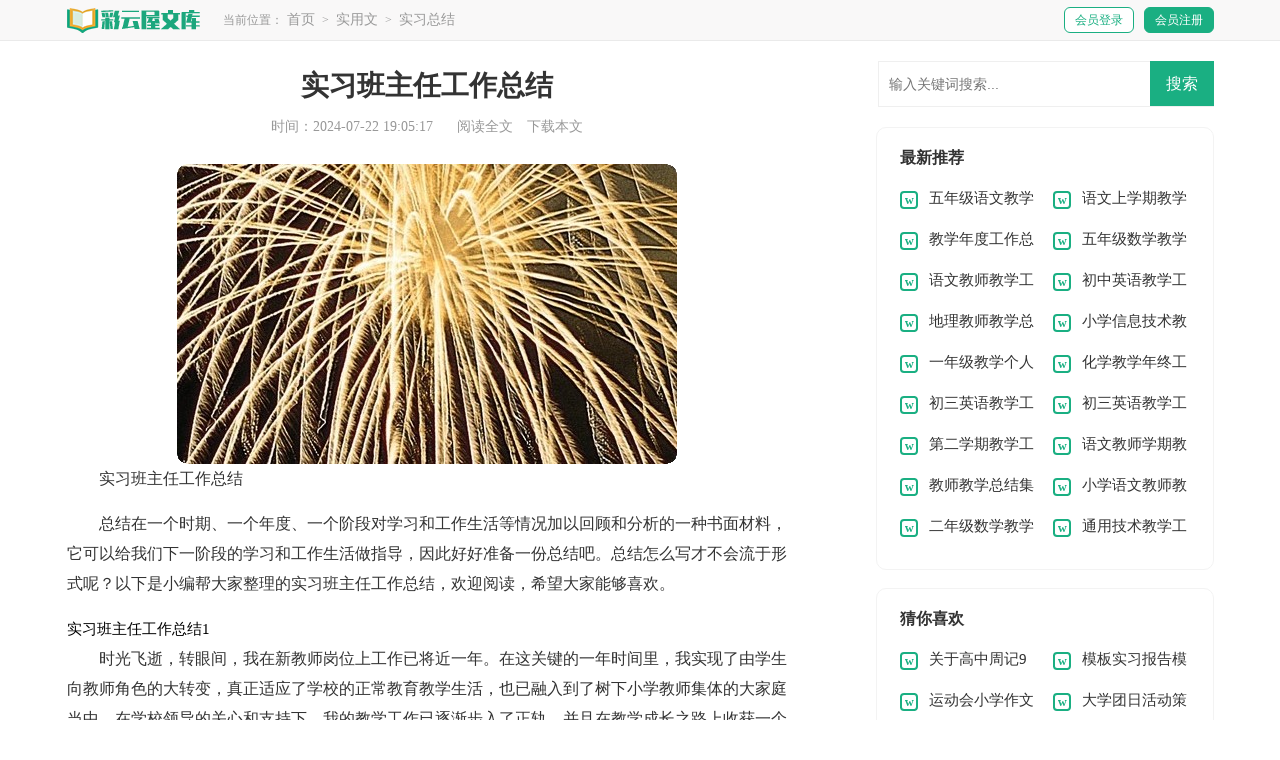

--- FILE ---
content_type: text/html; charset=utf-8
request_url: https://www.caiyunwu.com/shiyongwen/shixizongjie/11435.html
body_size: 12114
content:
<!DOCTYPE html>
<html>
<head>
    <meta charset="UTF-8">
    <meta name="viewport" content="width=device-width, initial-scale=1.0, maximum-scale=1.0, user-scalable=no"/>
    <meta name="apple-mobile-web-app-capable" content="yes"/>
    <meta name="format-detection" content="telephone=no">
    <title>实习班主任工作总结-彩云屋文库</title>
    <meta name="keywords" content="班主任,实习,总结">
    <meta name="description" content="实习班主任工作总结总结在一个时期、一个年度、一个阶段对学习和工作生活等情况加以回顾和分析的一种书面材料，它可以给我们下一阶段的学习和工作生活做指导，因此好好准备一份">
    <link rel="stylesheet" href="https://www.caiyunwu.com/static/css/article.css">
    <link rel="stylesheet" href="https://www.caiyunwu.com/static/css/base.css">
    <!--[if IE]>
    <link rel="stylesheet" href="https://www.caiyunwu.com/static/css/article.ie.css">
    <![endif]-->
<script>
function onKeyDown(){
if ((event.keyCode==116)||(window.event.ctrlKey)||(window.event.shiftKey)||(event.keyCode==122)){
event.keyCode=0;
event.returnValue=false;
}}
</script>
</head>
<body onkeydown="onKeyDown()" oncontextmenu="return false" onselectstart="return false" ondragstart="return false">
<div class="header">
    <div class="header_box">
        <a class="logo" href="https://www.caiyunwu.com/" title="彩云屋文库"></a>
        <div class="kouhao"></div>
        <div class="sidebar">当前位置：<a href="https://www.caiyunwu.com/">首页</a>&nbsp;>&nbsp;<a href="https://www.caiyunwu.com/shiyongwen/">实用文</a>&nbsp;>&nbsp;<a href="https://www.caiyunwu.com/shiyongwen/shixizongjie/">实习总结</a></div>
        <script src="https://www.caiyunwu.com/e/member/login/loginjs.php"></script>
    </div>
</div>
<div class="main">
    <div class="main-left">
        <div class="article">
            <h1 class="title">实习班主任工作总结</h1>
            <div class="info">
                <span class="time">时间：2024-07-22 19:05:17</span>
                <span class="sm_after_time"></span>
                <span class="source"><a href="https://www.caiyunwu.com/e/class/see.php?classid=39&id=11435&dotop=1" class="jhcdown  hidden-xs" rel="nofollow"  target="_blank">阅读全文</a></span>
                <span class="source"><a tpid="25" href="https://www.caiyunwu.com/e/class/see.php?classid=39&id=11435&dotop=2" target="_blank"  class="jhcdown  hidden-xs"  rel="nofollow">下载本文</a></span>
            </div>
            <div class="content">
                <img src="https://img.jihtu.com/upload/8305.jpg" alt="实习班主任工作总结" /><p>实习班主任工作总结</p><p>总结在一个时期、一个年度、一个阶段对学习和工作生活等情况加以回顾和分析的一种书面材料，它可以给我们下一阶段的学习和工作生活做指导，因此好好准备一份总结吧。总结怎么写才不会流于形式呢？以下是小编帮大家整理的实习班主任工作总结，欢迎阅读，希望大家能够喜欢。</p><p style="text-align: center;"></p>
实习班主任工作总结1
<p>时光飞逝，转眼间，我在新教师岗位上工作已将近一年。在这关键的一年时间里，我实现了由学生向教师角色的大转变，真正适应了学校的正常教育教学生活，也已融入到了树下小学教师集体的大家庭当中。在学校领导的关心和支持下，我的教学工作已逐渐步入了正轨，并且在教学成长之路上收获一个又一个可喜的进步，教学能力、学习能力和专业水平都得到了明显地提升。在这一年的成长历程中，我收获颇丰，但也存在一定的不足。现将一年以来的工作总结如下：</p><p>身为一名人民教师的我，现在的工作生活过得紧张忙碌而又不乏充实，受益非浅。尽管在初为人师的教学之路上难免磕磕碰碰，曾为学生的不努力而担忧，抑或是为自己缺乏教学经验，特别是班级管理经验而感到纳闷，曾为学生对自己的辛勤辅导当成是老师的自作多情而懊恼……一切的一切，都还需要我不断地去努力，去学习、研究和探索教学经验和班级管理经验，了解学生，认真备好课，上好课，认真辅导，尽心尽力，以求问心无愧，期许尽早成为一名教学能手直至教学骨干，获得长足的进步，获取宝贵的经验。</p><p>我担任四年级和五年级以及六年级这三个中高年级的美术教学，同时还兼任学校幼儿班的班主任。对于一位刚踏进教师行列的新老师来说，我面对的是一大堆的未知和茫然。起初，我将它当成是对自我的一次大挑战，尽自己的最大努力去尝试，不断去适应和探索，同时还向老教师请教经验。一路下来，我觉得兼顾三个年级的美术教学，很多时候觉得力不从心，六年级的学生两级分化严重，学习好的同学比较自觉和勤奋，但另一方面，基础比较差的学生也比较多，无心向学、懒惰成性，上课喜欢讲话，搞小动作，让我变成在三个年级两边转，两头忙，一来要管理好幼儿班，整理琐碎的班级事务管理，应对幼儿的好动和纪律管理，还要负责对高年级差生及时的辅导，有时真的感到很累。此时自己也会用阿q的精神来自我安慰和调节：要是自己有分身术就好了!自我认为，面对这一局面，讲究方法非常重要，时间和多种因素也要充分考虑在内，尽管有些因素是无法把握和控制的。</p><p>在教学工作上，我努力钻研教材，写教案，认真备课等。在研究教材方面，对于课程的教学重难点，起初把握不是很精当，但在老教师的指导帮助下，通过对教师教学用书的反复研读和学习，我逐步对教学重难点的把握有了一定的领悟。在教学工作中，读懂、读透教材非常重要，这一直是我的指导老师对我的谆谆教导。只有把教材吃透，理解消化了，教学的效果和质量才能得到保证和提升。从教育的角度看，美术课程是一门对学生的发展具有重要促进作用的课程。然而由于各种原因，目前人们对美术课程的重视还远远没有达到应有的程度。美术课在中小学课程中，依然处于弱势地位。认清这一点，有助于我制定切合实际的美术教学标准。理想的美术课程应该尽量使每个学生积极参与美术学习，并且促使每个学生在各自的基础上获得不同程度的发展，因此我想方设法去调动学生的学习积极性，倡导愉快教学，让学生在课堂学习中获得乐趣。遵循着这一教育理念，我一直在努力着。在课堂教学中，注重灵活地选择教学方法，并注意围绕教学目标来开展教学活动，注重培养学生的课前预习、课后复习良好学习习惯。本着“一课一评，在评中求反思，在反思中求提升”原则，我都会认真听取其他听课老师提出的宝贵意见和建议，认真反思并改进。自己也认为，只有善于进行教学反思才能使自己成长得更快。</p><p>在班主任工作中，我因为缺乏班级管理经验，同时又是幼儿的班主任，所以感到甚是吃力，多亏了学校领导和各位老师的帮助和指导。但面对着一班小家伙，我有时候还真是感到束手无策，一大堆繁琐的事情等着我去操心，一大堆繁琐的工作等着我去身体力行，一大堆班级小矛盾等着我去处理。对于班级的有效管理，在我向其他老师取经的过程中，我懂得了要当好一名班主任，要有信心、耐心和爱心，这三心在班级后进生的转化工作中表现得极为重要。当班主任给我的最大感触就是深刻体会到了“爱心”和“责任”的力量。对于幼儿小朋友，他们有的才刚刚入学，面对陌生的大集体，或许有许多的不适应，我更要认真地给予引导和鼓励。在这里，我特别要感谢何文琴老师给我的鼓励和帮助，她毫不保留地将她十几年来的班级管理经验传授给我，让我懂得了班级课堂教学常规管理在班级管理中的重要性，于是我根据她的经验作法来常抓学生的常规工作，在她的课堂教学中，我发现她的课堂教学常规管理做得非常好，尤其是她的身体语言，一个手势，一个简单的动作，一个表情，一个眼神，无不在传递着某一种信息。学生也能立刻明白她发出的各种信号，可见她初期的严抓常规，已使学生养成了一种自觉的习惯。她也成了我最敬佩的一位好老师，无形之中，我以她为榜样自我激励着。在班上，面对</p><p>着一张张可爱的脸蛋，我心中充满了喜悦和奋斗冲劲，时刻提醒着自己：一定要带好这班小精灵。所谓好的习惯要从小培养，自然而然，我很注重他们良好行为习惯的养成教育。希望他们能快乐地成长，让自己也时刻怀有童心的我也觉得，自己也正如他们一样，一同成长着。</p><p>在一年的工作中，无论是教学工作还是班主任工作，我都觉得自己存在着很多的不足，比如，合理统筹的能力有待提高，教学管理工作中不够严格，计划意识不强，与家长间的联系不够紧密，缺乏管理的技巧和艺术等。在为期一年的新教师培训课的学习过程中，我确实成长了不少，学到了很多专业内外的知识，认识到自己的一些不足。正所谓：“有则改之，无则加勉!”既然看到了自己的不足，我将积极改正。在今后的工作中，我将会多调整心态，多反省自己，多进行教学后反思，多向老教师取经和学习避免走多弯路，从多角度多方法看问题，让自己真正地快速成长起来。</p>实习班主任工作总结2
<p>本学期的工作已接近尾声，按照学校的工作计划，我已圆满地完成教育教学任务，学生也即将参加高考。回顾过去，不禁让人他思绪万干，感慨良多。</p><p>一年来，我经常学习教育理论，学习一些教育学、心理学等方面的知识，树立正确的教育思想，掌握教育学生的规律。把热爱学生、建立民主、平等、亲密的师生关系作为自己工作的信条。对于有缺点的学生，深入了解情况，具体分析原因，培养调动他们身上的积极因素，尊重他们的自尊心，鼓励他们的上进心。通过一年的努力，工作效果显著，较好地完成了班主任工作。现将班主任工作总结如下：</p><p>一、在班级工作中注重对学生进行思想教育，注意尊重学生人格。</p><p>对学生进行思想教育是班主任的首要任务，也是做好班级管理的关键。当然，思想教育并不等于板起面孔说教，而是要对学生摆出事实，讲清道理，做到晓之以理，动之以情，充分的尊重学生、信任学生，让学生感到你是他的良 <em>……此处隐藏19019个字……</em>/p><p>首先，学生缺爱，缺少来自父母亲的爱，这一根本问题没有解决。父爱、母爱这是人世间最伟大最厚重感情之一，尤其对于孩子，是无法替代的。那里有不少学生是外省的，父母在外务工，学生缺少来自家里的关爱，对学生性格造成的影响是很难弥补的。造成部分学生逆反心理严重；对学习和未来失去信心；对教师和团体粗鲁、冷漠。个人认为，幼年的孩子不应异地求学，更不应远离家庭。父母的关爱，家庭的学前教育对人的健康成长不可缺少。</p><p>其次半军事化管理管的太死，学生容易自我放弃，甚至可能更加叛逆。至少对这一管理制度学校应不断完善，例如，饭卡每学期学生没用完的钱应当把现金还给学生。没收手机的同时要是能在校内建立公话亭，则可能减少学生使用手机的现象等。</p><p>另外，不管是怎样样的教育模式，目的都应当是育人，培养健全人格的人，促进学生的全面发展，而非盈利，或考试。教育就是投资，学校不一样于企业；考试是手段，育人是目的。若逆其道而行之，必然教不好学生，又浪费教师的辛苦努力。一个好的学校应当是一个学生和教师都喜欢的地方。</p><p>以上就是我在纯阳中学实习班主任工作三月余的一点体会。</p>实习班主任工作总结15
<p>经历了一个多月的实习生活，让我初尝到身为一名教师的酸甜苦辣，也更让我体会到当一名教师所肩负的责任。一个多月下来，我做了很多的事情，虽然有时候繁忙的任务不免有些辛苦，但现在，我却对这里的一切产生了深深的不舍。我知道，我对这份工作，对科组的老师们，对我可爱的学生们，付出了沉厚的感情和心血。</p><p>在这一个多月里，作为一名实习老师，我能以老师的身份严格要求自己，本着对学生负责的态度尽全力做好班主任以及教学的每一项工作；同时，作为一名实习生，我能遵守实习学校的规章制度，尊重实习学校的领导和老师，虚心听取他们的指导意见，并和队友一起团结协作，完成了实习学校布置给我们的任务，塑造了华师人的良好形象。</p><p>实习期间的主要任务有两方面，一是班主任工作，二是教学工作。</p><p>一、班主任工作</p><p>(1)工作准备</p><p>在前两周的见习阶段，我的主要任务就是了解所带的班级，与指导老师交流，熟悉工作流程等，其中最重要的就是了解我所担任实习班主任的班级--高一28班的每一位同学。</p><p>一开始，因为看见有的队友准备了小卡片让每一位学生都先写一些话，以此来了解学生们。我觉得这个方法还不错，便向指导老师--龙清云老师征求意见。然而龙老师并没有马上说赞成，也没有说反对，而是把学生的详细资料以及周记给了我，让我去阅读那些资料，同时批改他们的周记。</p><p>看完了学生的资料，我记下了家庭情况特殊以及后进生的学生名单，而学生的周记更让我先在背后就了解到了他们内心深处最真实的声音，这可比小卡片来的更真实而有效。阅读完学生的周记，我每一本都认真的给了评语，同时我也发现了学生们普遍存在的问题：自信心匮乏，对高中生活感到迷茫，学习缺乏计划与方法。为此，我针对以上情况制定了我的班主任计划，并准备了第一次班会课教案，记录下了需要个别教育的学生的名单等，为我的班主任工作的开始做好了充足的准备。</p><p>工作实践</p><p>9月27日开始，我便开始了我披星戴月的班主任生活。在班主任计划方案获得了龙老师的肯定以及批准之后，我首先给班干部开了一次会议，把我对班级建设的要求、想法以及实施措施都布置了下去，同时我也及时听取班干部们的意见和建议，对个别实施方案做了修改并要求班干部协助实施。很快，我的实施方案便收到了成效。例如我在布告栏上设置的留言墙每天都能收到大量的留言便利贴，同学们都在上面交流、分享了很多学习感悟以及心得，例如同学们全体给当天生日的"寿星公"的surprise，让同学们感受到了集体的温暖，例如每周三下午班干部例会上干部们思维的碰撞，班级维护以及建设的新点子的诞生，班干部们工作能力的提升与个人的成长等等。而效果最显著而又快速的，便是我的两次主题班会课。</p><p>第一次主题班会课是关于如何建立自信的。这次的班会课没有任何的互动游戏或活动，也没有生动的多媒体课件，有的只是中肯、朴实的语言交流。上课的过程中，同学们都很认真地记录下了各自觉得有用的话，同时也认真地跟着思考了起来。看着他们渐渐变得坚定的眼神，我知道，我迎来了成功的开端。从那以后，同学们的学习状态和态度有了很大改变，在之后的月考中，本班也取得了较大的进步。</p><p>然而月考后，同学们的状态又开始松懈，纪律状况也开始下滑，于是我立即准备了第二次主题班会--高一28班，扬帆起航！告诉同学们，这只是一个开始，前方的路还很长。过程中，精心制作的课件上震撼人心、感动人心的图片也让同学们落下了热泪。之后，班级的纪律又得到了恢复，同学们也更加用心学习起来。</p><p>除此之外，我对后进生、特殊背景的学生的个别教育也在持续进行着。整个实习期间，我共进行了30人次，每次约20分钟的个别教育，通过倾听他们的心声，给他们鼓励，给他们提建议来给予他们帮助，最终的效果也是比较显著的。</p><p>功夫不负有心人，班主任的用心付出，同学们的不懈努力，使高一28班获得了10月份文明班级的光荣称号！</p><p>二、教学工作</p><p>教学工作是本次实习的又一重头戏。在见习阶段，在获得指导老师与科组老师同意的前提下，我一共听了地理科组内6位老师的课，无论是新教师还是老教师的课，我都用心去体会他们不同的风格魅力以及对知识点的不同处理手法，并结合自身的特点加以总结和消化。另外，我也参与了公开课的听讲以及评课活动，如海绵般的吸取了许多宝贵的经验。</p><p>我的第一节课是从讲地球的圈层结构开始的。由于学校的多媒体设备正在维修，我精心准备的多媒体课件没有了用武之地，只好临时改成了传统型。为了便于学生理解，我临时手工制作了2张大彩图作为教具。由于准备充分，台风稳健，我的第一次讲课便得到了龙老师的充分肯定。之后，科组长以及其他的科组老师便一起去听我的课，紧张而不慌张的我还是完整而从容的讲完了我的第一次公开课，最后，我的讲课被科组长给予了"新教师形象，老教师风格"、"含金量很高的原矿"等赞誉，给了我极大的鼓励和信心。也正因如此，我在之后才有机会代替科组长去给重点班、实验班上课，而在之后的教学任务中，我能继续发扬自己准备充分、从容大气、思路清晰、结构严谨、深入浅出的特点与优势，深得学生与老师的喜爱与赞誉。整个实习期间，我共计担任了14个班(包括2个重点班、1个实验班)的地理教学，共计25节课，而我所主要任课的高一28班、29班在月考中的地理平均分分别列平行班第一名以及第七名。</p><p>在其他方面，我除了与队友相处融洽，在科组老师当中也有很好的人缘，尤其是在教职工篮球赛中，我作为科组主力队员，与其他同科组老师一起打进了四强，同时，我也认识了许多新老师，与她们成为了好朋友，也一展了我们华师人的风采！</p><p>有人说选择了教师就是选择了平凡，但是我觉得能当上教师的都是不平凡的人。而这次的实习也让我更加坚定我的目标：我一辈子都不会离开教育，不会离开地理教育，我深爱这一份职业！我也希望自己能够早日成为一名真正的教师，一名成功的教师！因为选择，所以坚定</p>            </div>
            <a href="https://www.caiyunwu.com/e/class/see.php?classid=39&id=11435&dotop=2" target="_blank" class="download_card" rel="nofollow">
        <img class="download_card_pic" src="https://www.caiyunwu.com/static/img/icon_word.png" alt="">
        <div class="download_card_msg">
            <div class="download_card_title" style="text-decoration:none;">《实习班主任工作总结.doc》</div>
            <div class="download_card_tip">将本文的Word文档下载到电脑，方便收藏和打印</div>
            <div class="download_card_tj">
                <span>推荐度：</span>
<img src="https://www.caiyunwu.com/static/img/icon_star.png" alt="">
<img src="https://www.caiyunwu.com/static/img/icon_star.png" alt="">
<img src="https://www.caiyunwu.com/static/img/icon_star.png" alt="">
<img src="https://www.caiyunwu.com/static/img/icon_star.png" alt="">
<img src="https://www.caiyunwu.com/static/img/icon_star.png" alt="">
            </div>
        </div>
        <div class="download_card_btn">
            <img src="https://www.caiyunwu.com/static/img/down.png" alt="">
            <div class="downlod_btn_right">
                <div>点击下载文档</div>
                <p>文档为doc格式</p>
            </div>
        </div>
    </a>
        </div>
        <div class="related_article_img">
                <div class="related_top"><code>实习总结图文推荐</code></div>
                <ul>
                    <li><a target="_blank" title="医院个人实习总结" href="https://www.caiyunwu.com/shiyongwen/shixizongjie/26048.html"><img loading="lazy" src="https://img.jihtu.com/upload/8434.jpg" alt="医院个人实习总结"><span>医院个人实习总结</span></a></li>
                    <li><a target="_blank" title="广告实习总结" href="https://www.caiyunwu.com/shiyongwen/shixizongjie/26041.html"><img loading="lazy" src="https://img.jihtu.com/upload/360.jpg" alt="广告实习总结"><span>广告实习总结</span></a></li>
                    <li><a target="_blank" title="个人实习总结范文" href="https://www.caiyunwu.com/shiyongwen/shixizongjie/26039.html"><img loading="lazy" src="https://img.jihtu.com/upload/10760.jpg" alt="个人实习总结范文"><span>个人实习总结范文</span></a></li>
                    <li><a target="_blank" title="公司实习生工作总结(15篇)" href="https://www.caiyunwu.com/shiyongwen/shixizongjie/26035.html"><img loading="lazy" src="https://img.jihtu.com/upload/5191.jpg" alt="公司实习生工作总结(15篇)"><span>公司实习生工作总结(15篇)</span></a></li>
                </ul>
            </div>
            <div class="related_about">
            <div class="related_about_t"><code>【实习班主任工作总结】相关文章：</code></div>
            <ul>
                <li><a href="https://www.caiyunwu.com/shiyongwen/shixizongjie/26031.html" target="_blank" title="超市收银实习总结">超市收银实习总结</a></li>
                <li><a href="https://www.caiyunwu.com/shiyongwen/shixizongjie/26027.html" target="_blank" title="4s实习工作总结">4s实习工作总结</a></li>
                <li><a href="https://www.caiyunwu.com/shiyongwen/shixizongjie/26023.html" target="_blank" title="药店实习总结">药店实习总结</a></li>
                <li><a href="https://www.caiyunwu.com/shiyongwen/shixizongjie/26022.html" target="_blank" title="教师实习工作总结(12篇)">教师实习工作总结(12篇)</a></li>
                <li><a href="https://www.caiyunwu.com/shiyongwen/shixizongjie/26021.html" target="_blank" title="临床医学专业实习总结">临床医学专业实习总结</a></li>
                <li><a href="https://www.caiyunwu.com/shiyongwen/shixizongjie/26018.html" target="_blank" title="前台文员实习总结">前台文员实习总结</a></li>
                <li><a href="https://www.caiyunwu.com/shiyongwen/shixizongjie/26019.html" target="_blank" title="教师实习工作总结(集合15篇)">教师实习工作总结(集合15篇)</a></li>
                <li><a href="https://www.caiyunwu.com/shiyongwen/shixizongjie/26020.html" target="_blank" title="护士实习个人总结13篇">护士实习个人总结13篇</a></li>
                <li><a href="https://www.caiyunwu.com/shiyongwen/shixizongjie/26015.html" target="_blank" title="酒店前台实习总结15篇">酒店前台实习总结15篇</a></li>
                <li><a href="https://www.caiyunwu.com/shiyongwen/shixizongjie/26017.html" target="_blank" title="教师实习工作总结12篇">教师实习工作总结12篇</a></li>
                <li><a href="https://www.caiyunwu.com/shiyongwen/shixizongjie/26014.html" target="_blank" title="资料员实习总结">资料员实习总结</a></li>
                <li><a href="https://www.caiyunwu.com/shiyongwen/shixizongjie/26013.html" target="_blank" title="人力资源实习总结汇编15篇">人力资源实习总结汇编15篇</a></li>
            </ul>
        </div>
        <div class="previous">
            <span class="pre">上一篇：<a href='https://www.caiyunwu.com/shiyongwen/shixizongjie/11433.html'>金工实习工作总结</a></span>
            <span class="next">下一篇：<a href='https://www.caiyunwu.com/shiyongwen/shixizongjie/11436.html'>学生的实习情况总结</a></span>
        </div>
    </div>
    <div class="main-right">
        <div class="right_fix">
        <div id="search-7" class="widget widget_search">
        <form onsubmit="return checkSearchForm()" method="post" name="searchform" class="search-form" action="/e/search/index.php" >
          <input type="text" class="keyword" name="keyboard" placeholder="输入关键词搜索..." value="">
          <input type="submit" class="submit" value="搜索">
          <input type="hidden" value="title" name="show">
        <input type="hidden" value="1" name="tempid">
        <input type="hidden" value="news" name="tbname">
        <input name="mid" value="1" type="hidden">
        <input name="dopost" value="search" type="hidden">
        </form>
      </div>
            <div class="ktw_box">
                <div class="ktw_box_t"><span></span>最新推荐</div>
                <ul>
                    <li><a href="https://www.caiyunwu.com/jiaoxue/zongjie/28563.html" target="_blank" title="五年级语文教学总结">五年级语文教学总结</a></li>
                    <li><a href="https://www.caiyunwu.com/jiaoxue/zongjie/28562.html" target="_blank" title=" 语文上学期教学工作总结"> 语文上学期教学工作总结</a></li>
                    <li><a href="https://www.caiyunwu.com/jiaoxue/zongjie/28561.html" target="_blank" title="教学年度工作总结15篇">教学年度工作总结15篇</a></li>
                    <li><a href="https://www.caiyunwu.com/jiaoxue/zongjie/28560.html" target="_blank" title="五年级数学教学工作总结(15篇)">五年级数学教学工作总结(15篇)</a></li>
                    <li><a href="https://www.caiyunwu.com/jiaoxue/zongjie/28559.html" target="_blank" title="语文教师教学工作总结13篇">语文教师教学工作总结13篇</a></li>
                    <li><a href="https://www.caiyunwu.com/jiaoxue/zongjie/28558.html" target="_blank" title="初中英语教学工作总结15篇">初中英语教学工作总结15篇</a></li>
                    <li><a href="https://www.caiyunwu.com/jiaoxue/zongjie/28557.html" target="_blank" title="地理教师教学总结精选15篇">地理教师教学总结精选15篇</a></li>
                    <li><a href="https://www.caiyunwu.com/jiaoxue/zongjie/28556.html" target="_blank" title="小学信息技术教学工作总结18篇">小学信息技术教学工作总结18篇</a></li>
                    <li><a href="https://www.caiyunwu.com/jiaoxue/zongjie/28555.html" target="_blank" title="一年级教学个人工作总结">一年级教学个人工作总结</a></li>
                    <li><a href="https://www.caiyunwu.com/jiaoxue/zongjie/28554.html" target="_blank" title="化学教学年终工作总结">化学教学年终工作总结</a></li>
                    <li><a href="https://www.caiyunwu.com/jiaoxue/zongjie/28553.html" target="_blank" title="初三英语教学工作总结(15篇)">初三英语教学工作总结(15篇)</a></li>
                    <li><a href="https://www.caiyunwu.com/jiaoxue/zongjie/28552.html" target="_blank" title="初三英语教学工作总结14篇">初三英语教学工作总结14篇</a></li>
                    <li><a href="https://www.caiyunwu.com/jiaoxue/zongjie/28551.html" target="_blank" title="第二学期教学工作总结">第二学期教学工作总结</a></li>
                    <li><a href="https://www.caiyunwu.com/jiaoxue/zongjie/28550.html" target="_blank" title="语文教师学期教学总结">语文教师学期教学总结</a></li>
                    <li><a href="https://www.caiyunwu.com/jiaoxue/zongjie/28549.html" target="_blank" title="教师教学总结集合15篇">教师教学总结集合15篇</a></li>
                    <li><a href="https://www.caiyunwu.com/jiaoxue/zongjie/28548.html" target="_blank" title="小学语文教师教学经验总结">小学语文教师教学经验总结</a></li>
                    <li><a href="https://www.caiyunwu.com/jiaoxue/zongjie/28547.html" target="_blank" title="二年级数学教学工作总结(通用15篇)">二年级数学教学工作总结(通用15篇)</a></li>
                    <li><a href="https://www.caiyunwu.com/jiaoxue/zongjie/28546.html" target="_blank" title="通用技术教学工作总结">通用技术教学工作总结</a></li>
                </ul>
            </div>
            <div class="ktw_box">
                <div class="ktw_box_t"><span></span>猜你喜欢</div>
                <ul>
                    <li><a href="https://www.caiyunwu.com/zuowen/zhouji/1839.html" target="_blank" title="关于高中周记9篇">关于高中周记9篇</a></li>
                    <li><a href="https://www.caiyunwu.com/shiyongwen/shixibaogao/2956.html" target="_blank" title="模板实习报告模板合集9篇">模板实习报告模板合集9篇</a></li>
                    <li><a href="https://www.caiyunwu.com/zuowen/xiaoxue/226.html" target="_blank" title="运动会小学作文【推荐】">运动会小学作文【推荐】</a></li>
                    <li><a href="https://www.caiyunwu.com/shiyongwen/huodongcehua/1298.html" target="_blank" title="大学团日活动策划">大学团日活动策划</a></li>
                    <li><a href="https://www.caiyunwu.com/shiyongwen/yaoqinghan/2798.html" target="_blank" title="开业邀请函范文汇总七篇">开业邀请函范文汇总七篇</a></li>
                    <li><a href="https://www.caiyunwu.com/zuowen/chuzhong/1061.html" target="_blank" title="母爱初中作文(汇编15篇)">母爱初中作文(汇编15篇)</a></li>
                    <li><a href="https://www.caiyunwu.com/shiyongwen/shijianbaogao/2932.html" target="_blank" title="寒假大学生酒店打工实践报告">寒假大学生酒店打工实践报告</a></li>
                    <li><a href="https://www.caiyunwu.com/zuowen/duhougan/2441.html" target="_blank" title="乌塔读后感【荐】">乌塔读后感【荐】</a></li>
                    <li><a href="https://www.caiyunwu.com/jiaoxue/jiaoan/394.html" target="_blank" title="有关环保教案模板集锦10篇">有关环保教案模板集锦10篇</a></li>
                    <li><a href="https://www.caiyunwu.com/youjiao/jianzhi/673.html" target="_blank" title="剪纸教案合集五篇">剪纸教案合集五篇</a></li>
                    <li><a href="https://www.caiyunwu.com/youjiao/jianbihua/" title="简笔画" target="_blank">简笔画</a></li>
                    <li><a href="https://www.caiyunwu.com/shuxin/cizhixin/" title="辞职信" target="_blank">辞职信</a></li>
                    <li><a href="https://www.caiyunwu.com/hetong/laodonghetong/" title="劳动合同" target="_blank">劳动合同</a></li>
                    <li><a href="https://www.caiyunwu.com/kaoshi/" title="考试资料" target="_blank">考试资料</a></li>
                    <li><a href="https://www.caiyunwu.com/shiyongwen/huodongzongjie/" title="活动总结" target="_blank">活动总结</a></li>
                    <li><a href="https://www.caiyunwu.com/shuxin/" title="书信" target="_blank">书信</a></li>
                    </ul>
            </div> 
        </div>
    </div>
</div>
</div>
<div class="related_article"></div>
<div class="footer">
    <p>Copyright © 2024 <a target="_blank" title="彩云屋文库" href="https://www.caiyunwu.com/">彩云屋文库</a> www.caiyunwu.com 版权所有</p>
</div>
</body>
</html>

--- FILE ---
content_type: text/css
request_url: https://www.caiyunwu.com/static/css/article.css
body_size: 1975
content:
@import url(article.ie.css) screen and (min-width:750px);
@media screen and (max-width: 750px) {
@charset "gb2312";
    body,div,dl,dt,dd,ul,ol,li,h1,h2,h3,h4,h5,h6,pre,form,fieldset,input,textarea,p,blockquote,th,td{margin:0;padding:0;border:0 none;outline:0;}
    table{border-collapse:collapse;border-spacing:0}
    fieldset,img{border:0 none}
    address,caption,cite,code,dfn,em,strong,th,var{font-style:normal;font-weight:normal}
    strong{font-weight:800}
    ol,ul,li{list-style:none outside none;}
    caption,th{text-align:left}
    h1,h2,h3,h4,h5,h6{font-size:100%;font-weight:normal}
    a{color: #2965b1;text-decoration:none;font-size: 14px;}
    a:hover{ text-decoration:underline}
    strong{font-weight: 800;}
    body{font-size: 12px;float: left;width: 100%;}
    .header {float: left;width: 100%;}
    .header_box{width: 100%;margin:auto;text-align: center;background: #f9f8f8;border-bottom: 1px solid #eaeaea;}
    .logo {width: 134px;height: 32px;background: url(../img/ico.png) no-repeat 0px -111px;display: inline-block;margin-top: 7px;}
    .kouhao{float: left;width: 135px;background: url(../img/ico.png) no-repeat;height: 38px;margin-top: 27px;margin-left: 15px;display: none;}
    .nav{float:left;width: 100%;background: #25b388;padding: 2% 0;}
    .nav a {color: #fff;float: left;font-size: 16px;width: 33.33%;line-height: 30px;}
    .nav .now{color: #077ff9;}
    .rougao{float: right;line-height: 33px;margin-top: 24px;display: none;}
    .rougao a{margin-left: 10px;height: 32px;color: #ffffff;width: 90px;float: left;line-height: 32px;font-size: 14px;border-radius: 6px;background: #2299ff;text-align: center;border: 1px solid #2299ff;}
    .rougao .jianyi{color: #2299ff;background: #ffffff;}
    .rougao a:hover{color:#ff5050;}
    /*����*/
    .main{width: 100%;margin: auto;}
    /*���м*/
    .sidebar{width: 94%;float: left;line-height: 30px;font-size: 16px;color: #999;height: 30px;overflow: hidden;margin: 3%;}
    .sidebar a{color: #999;padding: 0 4px;font-size: 16px;}
    .sidebar span{color: #585858;font-size: 14px;}

    .main-left{width: 100%;background-color: #fff;float: left;}
    .article{width: 100%;}
    .content{line-height: 28px;font-size: 17px;width: 100%;overflow: hidden;}
    .content p{font-size: 17px;line-height: 28px;padding-bottom: 12px;color: #333;margin: 0 3%;width: 94%!important;}
    .title{line-height: 40px;font-size: 26px;text-align: center;font-weight: 700;color: #333;padding: 3%;}
    .info a{color: #999;font-size: 12px;display: none;}
    .info span{padding: 0 5px;}
    .info{height: 28px;line-height: 28px;margin: 0 auto;color: #999;font-size: 16px;width: 96%;padding: 0 2%;}

    .previous{margin-top: 10px;font-size: 14px;float: left;width: 94%;border-top: 10px solid #eee;padding: 2% 3%;}
    .previous span{line-height: 32px;height: 32px;float: left;overflow: hidden;width: 50%;}
    .next{text-align: right;}

    .related_article_img{float: left;width: 94%;border-top: 10px solid #eee;padding: 2% 3%;}
    .related_article_img .related_top{height: 40px;width: 100%;border-bottom: 1px solid #EEE;}
    .related_article_img .related_top code{float: left;font-size: 16px;height: 40px;line-height: 40px;color: #333;background: #fff;border-bottom: 2px solid #1c1c1c;font-family: initial;font-weight: 700;}
    .related_article_img ul{margin-top: 13px;width: 100%;float:left;display: flex;justify-content: space-between;align-content: center;flex-flow: wrap;}
    .related_article_img li{overflow: hidden;width: 48%;height: 132px;float: left;}
    .related_article_img li a:hover span{text-decoration: underline;}
    .related_article_img li a img{height: 98px;float: left;width: 100%;}
    .related_article_img li a span{float: left;height: 24px;width: 99%;line-height: 30px;font-size: 14px;color: #2965b1;overflow: hidden;text-align: center;}

    /*related_article*/
    .related_about{float: left;width: 94%;border-top: 10px solid #eee;padding: 2% 3%;}
    .related_about .related_about_t{float: left;width: 100%;height: 40px;line-height: 40px;color: #494949;font-size: 16px;border-bottom: 1px solid #EEE;margin-bottom: 10px;}
    .related_about .related_about_t code{color: #000;font-size: 16px;float: left;font-family: inherit;border-bottom: 2px solid #000;font-weight: 700;}
    .related_about ul{float: left;width: 100%;}
    .related_about li{float: left;width: 50%;height: 30px;font-size: 16px;overflow: hidden;line-height: 30px;}
    .related_about li a{font-size: 15px;color: #2965b1;}
    .related_about li a:before{float: left;content: "";width: 3px;height: 3px;background: #000;margin-top: 11px;margin-right: 5px;}
    .related_about li a:hover{color: #000;}
    .related_article{float: left;width: 100%;background: #fff;}

    u{text-decoration:none;}
    .content a{font-size: 15px;}
    .content h2,.content h2 a,.content h2 a u{text-decoration: none;font-size: 17px;text-align: left;font-weight: bold;line-height: 28px;clear: both;color: #ff0000;margin-bottom: 12px;padding: 0 3%;}
    .content img{max-width: 100%!important;height: auto!important;}
    .content p{text-indent: 2em;}
    .content img {display: block;margin: 0 auto;border-radius: 10px;}
    .content em {background: url(../img/bolang.png) 100% 100% repeat-x;padding-bottom: 4px;color: red;font-weight: bold;}
    .after_height_light~p a {color: #2965b1 !important;}

    .right_fixed { bottom: 54px;width: 336px;position: fixed!important;z-index: 300;}
    .main-right{float: left;width: 100%;}
    .ktw_box{margin-top: 10px;font-size: 14px;float: left;width: 94%;border-top: 10px solid #eee;padding: 2% 3%;display: none;}
    .ktw_box_t{float: left;width: 100%;height: 30px;line-height: 30px;color: #444;font-size: 17px;border-bottom: 1px solid #ececec;margin-bottom: 5px;font-weight: 700;}
    .ktw_box_t span{float: left;width: 29px;height: 24px;display: none;}
    .ktw_box ul{float: left;width: 100%;margin-bottom: 5px;}
    .ktw_box ul li{float: left;width: 50%;line-height: 28px;height: 28px;overflow: hidden;}
    .ktw_box ul li font{float: right;color: #999;font-size: 12px;}
    .ktw_box ul li a{/* float: left; */}
    .ktw_box ul li span {font-style: inherit;line-height: 16px;color: #ffffff;width: 16px;height: 16px;font-size: 13px;text-align: center;float: left;margin-top: 7px;margin-right: 10px;background: #cfcfcf;border-radius: 4px;}
    .ktw_box ul li:nth-child(1) span {background: #f7974b;color: #fff;}
    .ktw_box ul li:nth-child(2) span {background: #fdbb22;color: #fff;}
    .ktw_box ul li:nth-child(3) span {background: #5dc874;color: #fff;}
    .ktw_box ul li:nth-child(4) span {background: #5dc874;color: #fff;}

    /*ҳ��*/
    .footer {background: #515559;padding: 3%;float: left;width: 94%;}
    .footer p {width: 100%;text-align: center;color: #bec4ca;font-size: 12px;line-height: 24px;}
    .footer p a {padding: 0 4px;font-size: 12px;color: #bec4ca;}
}


--- FILE ---
content_type: text/css
request_url: https://www.caiyunwu.com/static/css/article.ie.css
body_size: 1974
content:
@charset "gb2312";
body,div,dl,dt,dd,ul,ol,li,h1,h2,h3,h4,h5,h6,pre,form,fieldset,input,textarea,p,blockquote,th,td{margin:0;padding:0;border:0 none;outline:0;}
table{border-collapse:collapse;border-spacing:0}
fieldset,img{border:0 none}
address,caption,cite,code,dfn,em,strong,th,var{font-style:normal;font-weight:normal}
strong{font-weight:800}
ol,ul,li{list-style:none outside none;}
caption,th{text-align:left}
h1,h2,h3,h4,h5,h6{font-size:100%;font-weight:normal}
a{color: #333;text-decoration:none;font-size: 15px;}
a:hover{ text-decoration:underline}
strong{font-weight: 800;}
body{font-size: 12px;}
.header {float: left;width: 100%;height: 40px;line-height: 40px;background: #f9f8f8;border-bottom: 1px solid #eaeaea;margin-bottom: 20px;}
.header_box{width: 1147px;margin:auto;}
.logo {width: 134px;height: 29px;background: url(../img/ico.png) no-repeat 0px -111px;float: left;margin-top: 5px;}
.kouhao{float: left;width: 131px;background: url(../img/kouhao_min.png) no-repeat;height: 31px;margin-top: 8px;margin-left: 11px;background-size: 100%;display: none;}
.nav{float:left;margin-left: 18px;width: 73%;height: 54px;overflow: hidden;}
.nav a {padding: 0px 14px;text-decoration: none;font-size: 14px;color: #666;}
.nav .now{color: #077ff9;}
.rougao{float: right;line-height: 33px;margin-top: 7px;}
.rougao a{margin-left: 10px;height: 24px;color: #ffffff;width: 68px;float: left;line-height: 24px;font-size: 12px;border-radius: 6px;background: #1aaf82;text-align: center;border: 1px solid #1aaf82;}
.rougao .jianyi{color: #1aaf82;background: #ffffff;}
.rougao a:hover{color:#ff5050;}
/*内容*/
.main{width: 1147px;margin: auto;}
/*面包屑*/
.sidebar{width: 50%;float: left;font-size: 12px;color: #999;overflow: hidden;margin-left: 2%;}
.sidebar a{color: #999;padding: 0 4px;font-size: 14px;}
.sidebar span{color: #585858;font-size: 14px;}

.main-left{width: 720px;float: left;background-color: #fff;}
.article{background-color: #fff;width: 100%;}
.content{margin-top: 20px;line-height: 30px;font-size: 15px;}
.content p{font-size: 16px;line-height: 30px;margin-bottom: 15px;color: #333;}
.title{line-height: 30px;font-size: 28px;margin: 10px 0;text-align: center;font-weight: 700;color: #333;}
.info a{color: #999;font-size: 14px;}
.info span{padding: 0 5px;}
.info{height: 28px;line-height: 22px;margin: 0 auto;text-align: center;padding-top: 5px;color: #999;font-size: 14px;width: 100%;}

.previous{margin-top: 10px;float: left;width: 100%;font-size: 14px;}
.previous span{line-height: 32px;height: 32px;float: left;overflow: hidden;width: 50%;}
.next{text-align: right;}

.related_article_img{float: left;width: 100%;}
.related_article_img .related_top{height: 30px;width: 100%;border-bottom: 1px solid #EEE;}
.related_article_img .related_top code{float: left;font-size: 18px;height: 30px;line-height: 30px;color: #333;background: #fff;border-bottom: 2px solid #1c1c1c;font-family: initial;font-weight: 700;}
.related_article_img ul{margin-top: 13px;width: 100%;float:left;}
.related_article_img li{overflow: hidden;width: 156px;height: 127px;float: left;margin-right: 1px;margin-left: 10px;text-align: center;}
.related_article_img li a:hover span{text-decoration: underline;}
.related_article_img li a img{height: 104px;float: left;width: 100%;border: 1px solid #ddd;}
.related_article_img li a span{float: left;height: 24px;width: 100%;line-height: 24px;font-size: 16px;color: #2965b1;overflow: hidden;}

/*related_article*/
.related_about{width: 100%;float: left;overflow: hidden;padding-top: 15px;margin-bottom: 10px;}
.related_about .related_about_t{float: left;width: 100%;height: 28px;line-height: 28px;color: #494949;font-size: 16px;border-bottom: 1px solid #EEE;margin-bottom: 10px;}
.related_about .related_about_t code{color: #000;font-size: 18px;float: left;font-family: inherit;border-bottom: 2px solid #000;font-weight: 700;}
.related_about ul{float: left;width: 100%;}
.related_about li{float: left;width: 50%;height: 30px;font-size: 16px;overflow: hidden;line-height: 30px;}
.related_about li a{font-size: 16px;color: #2965b1;}
.related_about li a:before{float: left;content: "";width: 3px;height: 3px;background: #000;margin-top: 14px;margin-right: 5px;}
.related_about li a:hover{color: #000;}

.right_fixed {top: 0;width: 336px;position: fixed!important;}
.main-right{float:right;width: 336px;}
.ktw_box{float: right;width: 86%;background: #fff;padding: 7%;border-radius: 10px;padding-top: 15px;padding-bottom: 22px;margin-top: 10px;margin-bottom: 8px;border: 1px solid #f3f3f3;}
.ktw_box_t{float: left;width: 100%;height: 30px;line-height: 30px;color: #333;font-size: 16px;margin-bottom: 5px;font-weight: 700;}
.ktw_box_t span{float: left;width: 29px;height: 24px;display: none;}
.ktw_box ul{float: left;width: 100%;display: flex;flex-wrap: wrap;justify-content: space-between;}
.ktw_box ul li{float: left;width: 47%;line-height: 41px;height: 41px;overflow: hidden;}
.ktw_box ul li font{float: right;color: #999;font-size: 12px;}
.ktw_box ul li a{/* float: left; */}
.ktw_box ul li span {font-style: inherit;line-height: 16px;color: #ffffff;width: 16px;height: 16px;font-size: 13px;text-align: center;float: left;margin-top: 7px;margin-right: 10px;background: #cfcfcf;border-radius: 4px;}
.ktw_box ul li:nth-child(1) span {background: #f7974b;color: #fff;}
.ktw_box ul li:nth-child(2) span {background: #fdbb22;color: #fff;}
.ktw_box ul li:nth-child(3) span {background: #5dc874;color: #fff;}
.ktw_box ul li:nth-child(4) span {background: #5dc874;color: #fff;}
.ktw_box li:before{content:"w";line-height: 15px;color: #1aaf82;width: 14px;height: 14px;text-align: center;float: left;margin-top: 13px;margin-right: 11px;font-family: inherit;font-weight: 700;font-size: 12px;border-radius: 4px;border: 2px solid #1aaf82;}
 

u{text-decoration:none;}
.content a{font-size: 15px;}
.content h2,.content h2 a,.content h2 a u{text-decoration: none;font-size: 16px;text-align: left;font-weight: bold;line-height: 31px;clear: both;color: #ff0000;margin-bottom:15px;}
.content img{max-width: 100%!important;height: auto!important;}
.content p{text-indent: 2em;}
.content img {display: block;margin: 0 auto;border-radius: 10px;}
.content em {background: url(../img/bolang.png) 100% 100% repeat-x;padding-bottom: 4px;color: red;font-weight: bold;}
.after_height_light~p a {color: #2965b1 !important;}

/*页脚*/
.footer {margin-top: 10px;background: #515559;padding: 10px 0;float: left;width: 100%;}
.footer p {width: 100%;text-align: center;color: #bec4ca;font-size: 12px;height: 24px;line-height: 24px;}
.footer p a {padding: 0 4px;font-size: 12px;color: #bec4ca;}

